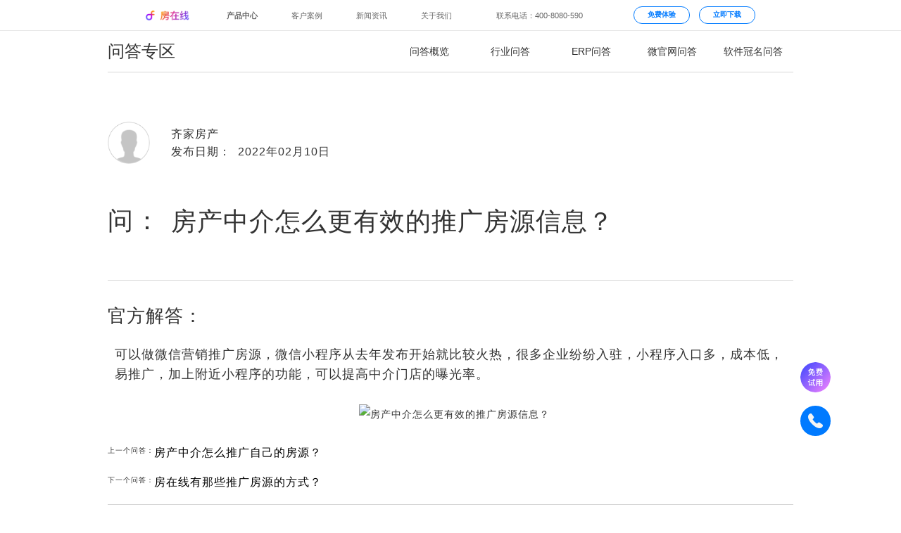

--- FILE ---
content_type: text/html;charset=UTF-8
request_url: http://www.fangline.cn/interlocution/detail5858
body_size: 20765
content:



<!DOCTYPE html>
<html>
<head>
<meta http-equiv="Content-Type" content="text/html; charset=UTF-8">
<title>房产中介怎么更有效的推广房源信息？ - 房在线</title>
<meta name="keywords" content="erp软件,中介管理软件,免费,安全,中介,房产软件,小程序官网">
<meta name="description" content="可以做微信营销推广房源，微信小程序从去年发布开始就比较火热，很多企业纷纷入驻，小程序入口多，成本低，易推广，加上附近小程序的功能，可以提高中介门店的曝光率。">
<meta http-equiv="X-UA-Compatible" content="IE=edge,chrome=1">
<meta content="always" name="referrer">
<meta name="applicable-device" content="pc,mobile">
<meta content="no-transform" http-equiv="Cache-Control">
	
<script type="text/javascript">
    function initElementSize() {
        (function (doc, win) {
            var ele = document.getElementsByTagName("html")[0];
            var docEl = doc.documentElement,
                resizeEvt = 'orientationchange' in window ? 'orientationchange' : 'resize',
                recalc = function () {
                    const clientWidth = docEl.clientWidth;
                    if (!clientWidth) return;
                    if(clientWidth>=1920){
                        ele.style.fontSize = '100px';
                    } else if(clientWidth <= 960){
                        let result =  100 * (960 / 1920);
                        ele.style.fontSize =  result + 'px' ;
                    }
                    else{
                        let result =  100 * (clientWidth / 1920);
                        ele.style.fontSize =  result + 'px' ;
                    }
                };
            if (!doc.addEventListener) return;
            recalc();
            win.addEventListener(resizeEvt, recalc, false);
            doc.addEventListener('DOMContentLoaded', recalc, false);
        })(document, window);
    }
    initElementSize();
</script>
<link rel="shortcut icon" href="https://file.fangline.cn/erp/officialwebsite/static/css/web/fangline.ico" />
<link rel="stylesheet" href="/officialstatic/css/test.css" />
<link rel="stylesheet" href="/officialstatic/am/css/amazeui.min.css" />
<link rel="stylesheet" href="/officialstatic/css/corp-web.css" />
	


<script>

    function getUrlParamInit(name) {
        var reg = new RegExp("(^|&)" + name + "=([^&]*)(&|$)");
        var r = window.location.search.substr(1).match(reg);
        if (r != null) return decodeURI(r[2]); return null;
    }

    var golbalSemParams = {};
    window.golbalSemParams = {
        ip :"",
        officialSemNetUrlId :"",
        source :"",
        plan :"",
        planName :"",
        device :"",
        keyword :"",
        keywordName :""
    };

    if(window.golbalSemParams.officialSemNetUrlId){
        window.officialSemNetUrlId = window.golbalSemParams.officialSemNetUrlId;
        sessionStorage.setItem("officialSemNetUrlId",window.golbalSemParams.officialSemNetUrlId);
    }

    var referer = sessionStorage.getItem("fromReferer");
    if(referer == null || referer == '') {
        sessionStorage.setItem("fromReferer",document.referrer||'referer is null or empty');
    }
    window.fangdashiNo = window.getUrlParamInit('fangdashiNo')||sessionStorage.getItem("fangdashiNo")||"";
    window.articleNo = window.getUrlParamInit('articleNo')||sessionStorage.getItem("articleNo")||"";
    window.articleNo =  window.articleNo=="null"?"":window.articleNo;
    window.fangdashiNo =  window.fangdashiNo=="null"?"":window.fangdashiNo;
    if (window.fangdashiNo) {
        sessionStorage.setItem('fangdashiNo', window.fangdashiNo);
        sessionStorage.setItem('articleNo', window.articleNo);
    }
</script>
<script type="text/javascript" src="/officialstatic/js/jquery.min.js"></script>
<script type="text/javascript" defer="true" src="/officialstatic/js/corp-web.js"></script>
<style type="text/css">
html{
	min-width: 980px;
	overflow-x: hidden;
}
.am-container{
	max-width: 980px;
	text-align: center;
}
/** flex布局 **/
.flex-list {
	display: -webkit-box;
	display: -webkit-flex;
	display: -ms-flexbox;
	display: flex;
}
.flex-item {
	-webkit-box-flex: 1;
	-webkit-flex: 1;
	-ms-flex: 1;
	flex: 1;
}
.question-answer{
	color: #333333;
	text-align: left;
	letter-spacing: 1px;
}
.questioner{
	justify-content:center;
    align-items:Center;
	height: 80px;
	font-size: 16px;
	margin: 60px 0 30px;
}
.header-image{
	max-width: 90px;
	min-width: 90px;
}
.header-image img{
	width: 60px;
}
.header-image-font{
	font-size: 36px;
	letter-spacing: 2px;
}
.question{
	font-size: 24px;
	margin-bottom: 44px;
}
.answer-title{
	font-size: 26px;
	margin-bottom: 10px;
}
.question{
	justify-content:center;
    align-items:Center;
}
.line-bottom{
	margin-bottom: 30px;
	border-bottom: 1px solid #D6D6D6;
}
.answer-title{
	margin-bottom: 20px;
}
.answer{
	font-size: 18px;
	line-height: 28px;
	margin-bottom: 30px;
}
.answer-img img{
	width: 464px;
	margin-bottom: 48px;
}
.banner1{
	padding: 60px 0 100px;
	letter-spacing: 1px;
}
.core-title{
	font-size: 45px;
	margin-bottom: 30px;
}
.core-description{
	font-size: 20px;
	margin-bottom: 88px;
}
.banner1 .flex-item img{
	margin-bottom: 36px;
	height: 160px;	
}
.banner1 a{
	color: #000;
	font-size: 24px;
}
.nearby-interlocution-list a:hover, .banner1 a:hover{
	color: #42AAFF !important;
}
.nearby-interlocution-list > span{
	float: left;
}
.nearby-interlocution-list a{
	display: block;
	width: 480px;
	margin: 20px 0px;
	color: #000;
	font-size: 16px;
	line-height: 22px;
}
h1{
	font-weight: normal;
}
@media screen and (min-width: 1400px){
	.am-container{max-width: 1200px}
	.header-image{
		max-width: 120px;
		min-width: 120px;
	}
	.header-image img{
		width: 80px;
	}
	.header-image-font{
		font-size: 55px;
		letter-spacing: 3.06px;
	}
	.questioner{
		margin: 68px 0 40px;
		font-size: 18px;
	}
	.question,.answer-title{
		font-size: 30px;
		margin-bottom: 68px;
	}
	.answer-title{
		margin-bottom: 20px;
	}
	.answer-img img{
		width: 564px;
		margin-bottom: 68px;
	}
	.banner1 .flex-item img{
		height: 190px;
	}
}
.question-title {
	margin-bottom: .16rem !important;
	margin-top: .2rem !important;
}
.answer p {
	margin: 0 0 0 .16rem !important;
}
</style>
</head>
<body>


<style>
.fl-panel {
	width: 100%;
	height: auto;
	overflow: hidden;
}
.fl-container {
	width: 13.06rem;
	margin: 0 auto;
}
.head-new-panel {
	width: 100%;
	background-color: rgba(0, 0, 0, .7);
	backdrop-filter: blur(15px);
	-webkit-backdrop-filter: blur(15px);
	position: fixed;
	top: 0;
	left: 0;
	z-index: 12;
}
a {
	text-decoration: none !important;
}
.head-new-hr {
	width: 100%;
	display: none;
	height: 1px;
	background-color: #CCC;
	overflow: hidden;
	transform: scaleY(.5);
}
.head-new-main {
	width: 13rem;
	margin: 0 auto;
	font-size: .16rem;
	line-height: .22rem;
}
.head-new-main-header {
	height: .64rem;
	display: flex;
	overflow: hidden;
}
.head-new-fl-logo {
	margin-top: .21rem;
}
.head-new-fl-logo img {
	height: .21rem;
}
.head-new-main-left {
	margin: .22rem 0 0 .32rem;
	display: flex;
}
.head-new-main-left > * {
	margin-left: .48rem;
	color: #BBB;
	cursor: pointer;
	width: .9rem;
}
.head-new-main-left > *:hover, .head-new-main-left-focus {
	color: #FFF;
}
.head-new-main-right {
	display: flex;
	color: #BBB;
	justify-content: flex-end;
	margin-left: auto;
}
.head-new-main-right-tel {
	margin: .22rem .3rem 0 0;
	width: 2.62rem;
}
.head-new-main-right-btn {
	color: #CDCDCD;
	margin: .13rem 0;
	padding-top: .06rem;
	border: .02rem solid #CDCDCD;
	border-radius: .36rem;
	text-align: center;
	font-weight: bold;
	font-size: .15rem;
	line-height: .22rem;
	cursor: pointer;
	width: 1.2rem;
}
.head-new-main-right-btn:hover {
	background-color: #FFF;
	border-color: #FFF;
	color: #000;
}
.head-new-main-right-btn + .head-new-main-right-btn {
	margin-left: .2rem;
}
.head-new-product-center {
	display: none;
	height: 1.2rem;
	justify-content: space-between;
}
.head-new-product-center > a {
	cursor: pointer;
	color: #BBB;
	display: block;
	width: 1rem;
	height: 1rem;
	margin-top: .1rem;
	padding-top: .56rem;
	background-repeat: no-repeat;
	text-align: center;
}

.head-new-product-home {
	background-image: url('https://file.fangline.cn/erp/pc/website/static/head/icon-head-default-home.png');
	background-size: .24rem auto;
	background-position: center .14rem;
}

.head-new-product-home:hover, .head-new-product-home-focus {
	background-image: url('https://file.fangline.cn/erp/pc/website/static/head/icon-head-default-home-focus.png');
	color: #FFF !important;
}

.head-new-product-micro {
	background-image: url('https://file.fangline.cn/erp/pc/website/static/head/icon-head-default-micro.png');
	background-size: .35rem auto;
	background-position: center .12rem;
}

.head-new-product-micro:hover, .head-new-product-micro-focus {
	background-image: url('https://file.fangline.cn/erp/pc/website/static/head/icon-head-default-micro-focus.png');
	color: #FFF !important;
}

.head-new-product-naming {
	background-image: url('https://file.fangline.cn/erp/pc/website/static/head/icon-head-default-naming.png');
	background-size: .34rem auto;
	background-position: center .12rem;
}

.head-new-product-naming:hover, .head-new-product-naming-focus {
	background-image: url('https://file.fangline.cn/erp/pc/website/static/head/icon-head-default-naming-focus.png');
	color: #FFF !important;
}

.head-new-product-virtual {
	background-image: url('https://file.fangline.cn/erp/pc/website/static/head/icon-head-default-virtual.png');
	background-size: .31rem auto;
	background-position: center .12rem;
}

.head-new-product-virtual:hover, .head-new-product-virtual-focus {
	background-image: url('https://file.fangline.cn/erp/pc/website/static/head/icon-head-default-virtual-focus.png');
	color: #FFF !important;
}

.head-new-product-new {
	background-image: url('https://file.fangline.cn/erp/pc/website/static/head/icon-head-default-new.png');
	background-size: .33rem auto;
	background-position: center .12rem;
}

.head-new-product-new:hover, .head-new-product-new-focus {
	background-image: url('https://file.fangline.cn/erp/pc/website/static/head/icon-head-default-new-focus.png');
	color: #FFF !important;
}

.head-new-product-contract {
	background-image: url('https://file.fangline.cn/erp/pc/website/static/head/icon-head-default-contract.png');
	background-size: .33rem auto;
	background-position: center .12rem;
}

.head-new-product-contract:hover, .head-new-product-contract-focus {
	background-image: url('https://file.fangline.cn/erp/pc/website/static/head/icon-head-default-contract-focus.png');
	color: #FFF !important;
}

.head-new-product-tutorial {
	background-image: url('https://file.fangline.cn/erp/pc/website/static/head/icon-head-default-tutorial.png');
	background-size: .34rem auto;
	background-position: center .12rem;
}

.head-new-product-tutorial:hover, .head-new-product-tutorial-focus {
	background-image: url('https://file.fangline.cn/erp/pc/website/static/head/icon-head-default-tutorial-focus.png');
	color: #FFF !important;
}

.head-new-white-panel {
	background-color: rgba(255, 255, 255, .4);
}

.head-new-white-panel:hover, .head-new-white-panel:focus {
	background-color: #FFF !important;
}

.head-new-white-panel .head-new-hr {
	display: block;
}
.head-new-white-panel .head-new-main-left > * {
	color: #666;
}
.head-new-white-panel .head-new-main-left > *:hover, .head-new-white-panel .head-new-main-left-focus {
	color: #000;
}
.head-new-white-panel .head-new-main-right {
	color: #666;
}
.head-new-white-panel .head-new-main-right-btn {
	color: #007AFF;
	border-color: #007AFF;
}
.head-new-white-panel .head-new-main-right-btn:hover {
	background-color: #007AFF;
	border-color: #007AFF;
	color: #FFF;
}
.head-new-white-panel .head-new-product-center > a {
	color: #666;
}

.head-new-white-panel .head-new-product-home {
	background-image: url('https://file.fangline.cn/erp/pc/website/static/head/icon-head-white-home.png');
}

.head-new-white-panel .head-new-product-home:hover, .head-new-white-panel .head-new-product-home-focus {
	background-image: url('https://file.fangline.cn/erp/pc/website/static/head/icon-head-white-home-focus.png');
	color: #000 !important;
}

.head-new-white-panel .head-new-product-micro {
	background-image: url('https://file.fangline.cn/erp/pc/website/static/head/icon-head-white-micro.png');
}

.head-new-white-panel .head-new-product-micro:hover, .head-new-white-panel .head-new-product-micro-focus {
	background-image: url('https://file.fangline.cn/erp/pc/website/static/head/icon-head-white-micro-focus.png');
	color: #000 !important;
}

.head-new-white-panel .head-new-product-naming {
	background-image: url('https://file.fangline.cn/erp/pc/website/static/head/icon-head-white-naming.png');
}

.head-new-white-panel .head-new-product-naming:hover, .head-new-white-panel .head-new-product-naming-focus {
	background-image: url('https://file.fangline.cn/erp/pc/website/static/head/icon-head-white-naming-focus.png');
	color: #000 !important;
}

.head-new-white-panel .head-new-product-virtual {
	background-image: url('https://file.fangline.cn/erp/pc/website/static/head/icon-head-white-virtual.png');
}

.head-new-white-panel .head-new-product-virtual:hover, .head-new-white-panel .head-new-product-virtual-focus {
	background-image: url('https://file.fangline.cn/erp/pc/website/static/head/icon-head-white-virtual-focus.png');
	color: #000 !important;
}

.head-new-white-panel .head-new-product-new {
	background-image: url('https://file.fangline.cn/erp/pc/website/static/head/icon-head-white-new.png');
}

.head-new-white-panel .head-new-product-new:hover, .head-new-white-panel .head-new-product-new-focus {
	background-image: url('https://file.fangline.cn/erp/pc/website/static/head/icon-head-white-new-focus.png');
	color: #000 !important;
}

.head-new-white-panel .head-new-product-contract {
	background-image: url('https://file.fangline.cn/erp/pc/website/static/head/icon-head-white-contract.png');
}

.head-new-white-panel .head-new-product-contract:hover, .head-new-white-panel .head-new-product-contract-focus {
	background-image: url('https://file.fangline.cn/erp/pc/website/static/head/icon-head-white-contract-focus.png');
	color: #000 !important;
}

.head-new-white-panel .head-new-product-tutorial {
	background-image: url('https://file.fangline.cn/erp/pc/website/static/head/icon-head-white-tutorial.png');
}

.head-new-white-panel .head-new-product-tutorial:hover, .head-new-white-panel .head-new-product-tutorial-focus {
	background-image: url('https://file.fangline.cn/erp/pc/website/static/head/icon-head-white-tutorial-focus.png');
	color: #000 !important;
}

.header-new-about-us {
	height: .5rem;
	font-size: .16rem;
	border-bottom: 1px solid #BBB;
}
.header-new-about-us > .head-new-main {
	display: flex;
	justify-content: space-between;
	line-height: .5rem;
	padding-left: .48rem;
}
.header-new-about-us > .head-new-main a {
	width: 1rem;
	text-align: center;
	color: #666;
	display: block;
	font-size: .14rem;
}
.header-new-about-us > .head-new-main a:hover, .header-new-about-us-current {
	color: #000 !important;
}
.head-new-about-nav {
	display: flex;
}
.am-container {
	padding: 0 .04rem !important;
}
* {
	font-family: PingFang SC,"Microsoft YaHei","Open Sans",Arial,"Hiragino Sans GB","\5fae\8f6f\96c5\9ed1",STHeiti,"WenQuanYi Micro Hei",SimSun,sans-serif !important;
}
</style>
<div class="head-new-panel head-new-white-panel">
	<div class="head-new-main">
		<div class="head-new-main-header">
			<a href="/" class="head-new-fl-logo"><img src="https://file.fangline.cn/erp/pc/website/static/head/logo.png"></a>
			<div class="head-new-main-left">
				<label class="head-new-main-product-btn">产品中心</label>
				<a href="/customercase" >客户案例</a>
				<a href="/subject" >新闻资讯</a>
				<a href="/aboutus" >关于我们</a>
			</div>
			<div class="head-new-main-right">
				<p class="head-new-main-right-tel">联系电话：400-8080-590</p>
				<p class="head-new-main-right-btn" onclick="openTryIt()">免费体验</p>
				<a class="head-new-main-right-btn" href="/download">立即下载</a>
			</div>
		</div>
	</div>
	<div class="head-new-hr"></div>
	<div class="head-new-main head-new-product-center">
		<a href="/" class="head-new-product-home ">房在线ERP</a>
		<a href="/micro" class="head-new-product-micro ">获客官网</a>
		<a href="/naming" class="head-new-product-naming ">软件冠名</a>
		<a href="/officialwebsite/virtualTel" class="head-new-product-virtual ">隐号拨打</a>
		<a href="/newHouse" class="head-new-product-new ">新房分销</a>

		<a href="/contract" class="head-new-product-contract ">电子签约</a>

		<a href="/tutorial" class="head-new-product-tutorial ">帮助中心</a>
	</div>
	
</div>
<script type="text/javascript">
	$(function() {
		let product_timer;
		$('.head-new-main-product-btn, .head-new-product-center').hover(function() {
			if (product_timer) {
				clearTimeout(product_timer);
			}
			$('.head-new-product-center').css('display', 'flex');
			$('.header-new-about-us').hide();
			$('.head-new-white-panel').css('background-color', '#FFF');
		}, function() {
			product_timer = setTimeout(function() {
				$('.head-new-product-center').css('display', 'none');
				$('.header-new-about-us').show();
				$('.head-new-white-panel').removeAttr('style');
			}, 300);
		});
	});
</script>
	<div class="inerlocution-head-page">

</head>
<style type="text/css">
.interlocution-header{
	margin-top: .64rem;
	height: 60px;
	border-bottom: 1px solid #D6D6D6;
}
.interlocution-header a{
	line-height: 60px;
	color: #333;
}
.i-header-title{
	float: left;
	max-width: 400px;
	min-width: 400px;
	font-size: 24px;
	line-height: 60px;
	text-align: left;
}
.i-header-a{float: left; font-size: 14px; text-align: center}
.i-header-a:hover,.problem-type-item-selected{
	border-bottom: 1px solid #0074C9;
}

@media screen and (min-width: 1400px){
	.i-header-title{
		max-width: 620px;
		min-width: 620px;
	}
}
</style>
<body>
	<div class="am-no-layout am-container" style="padding: 0 .04rem !important;">
		<div class="interlocution-header flex-list">
			<div class="flex-item i-header-title">问答专区</div>
			<a class="flex-item i-header-a problem-type-item-selected" href="/interlocution/overview">问答概览</a>
			<a class="flex-item i-header-a " href="/interlocutionList/l0">行业问答</a>
			<a class="flex-item i-header-a " href="/interlocutionList/l1">ERP问答</a>
			<a class="flex-item i-header-a " href="/interlocutionList/l2">微官网问答</a>
			<a class="flex-item i-header-a " href="/interlocutionList/l3">软件冠名问答</a>
		</div>
	</div>
</body>
<script type="text/javascript">
/* 兼容低版本 */
$(function(){
	if(getBrowser() == "IE7" || getBrowser() == "IE8" || getBrowser() == "IE9"){
		/* $(".interlocution-header").css("marginTop","118px"); */
		$(".i-header-a").css("width","108px");	
	}
})
/* 判断ie版本  */
function getBrowser(){
	var userAgent = navigator.userAgent; //取得浏览器的userAgent字符串
	var isOpera = userAgent.indexOf("Opera") > -1;
    var isIE = userAgent.indexOf("compatible") > -1 && userAgent.indexOf("MSIE") > -1 && !isOpera; //判断是否IE浏览器
    if (isIE) {
        var reIE = new RegExp("MSIE (\\d+\\.\\d+);");
        reIE.test(userAgent);
        var fIEVersion = parseFloat(RegExp["$1"]);
        IE7 = fIEVersion == 7.0;
        IE8 = fIEVersion == 8.0;
        IE9 = fIEVersion == 9.0;
        if (IE7) {
            return "IE7";
        }else if(IE8){
        	return "IE8";
        }else if(IE9){
        	return "IE9";
        }
    }
}
</script>
</html></div>
	
	<div class="am-no-layout am-container" style="font-size: 10px !important;">
		<div class="question-answer">
			<div class="flex-list questioner">
				<div class="flex-item header-image"><img alt="" src="https://file.fangline.cn/erp/officialwebsite/static/css/web/interlocution-headimg.png"></div>
				<div class="flex-item ">齐家房产<br>发布日期：&nbsp;&nbsp;2022年02月10日</div>
			</div>
			<div class="flex-list question">
				<div class="flex-item header-image header-image-font">问：</div>
				<h1 class="flex-item question-title">房产中介怎么更有效的推广房源信息？</h1>
			</div>
			<div class="line-bottom"></div>
			
			<div class="answer-title">官方解答：</div>
			<div class="answer"><p>可以做微信营销推广房源，微信小程序从去年发布开始就比较火热，很多企业纷纷入驻，小程序入口多，成本低，易推广，加上附近小程序的功能，可以提高中介门店的曝光率。</p><p><br></p><p style="text-align: center;"><img src="https://file.fangline.cn/erp/officialwebsite/13e25f7f-36f8-48c4-a1a0-0f13bc2e45d0.jpg" alt="房产中介怎么更有效的推广房源信息？" style="text-align: left; font-size: 14px; max-width: 100%;"><br></p></div>
			
			<div class="nearby-interlocution-list">
				
					<span>上一个问答：</span> <a class="text-truncate" href="/interlocution/detail5857">房产中介怎么推广自己的房源？</a>
				
				
					<span>下一个问答：</span><a class="text-truncate" href="/interlocution/detail5859"> 房在线有那些推广房源的方式？</a>
				
			</div>
			
			<div class="line-bottom"></div>
		</div>
			
		<div class="banner1">
			<div class="core-title">为什么要选择房在线的产品？</div>
			<div class="core-description">房在线只做专业级产品，<br>选择房在线就会拥有专业级的产品保障与专业客服的服务。</div>
			<div class="flex-list">
				<div class="flex-item">
					<a href="/"><img alt="" src="https://file.fangline.cn/erp/officialwebsite/static/css/web/naming-banner6-img.png"></a>
					<div><a href="/">房在线ERP</a></div>
				</div>
				<div class="flex-item">
					<a href="/micro"><img alt="" src="https://file.fangline.cn/erp/officialwebsite/static/css/web/interlocution-mirco-img.png"></a>
					<div><a href="/micro">微官网</a></div>
				</div>
				<div class="flex-item">
					<a href="/naming"><img alt="" src="https://file.fangline.cn/erp/officialwebsite/static/css/web/interlocution-naming-img.png"></a>
					<div><a href="/naming">软件冠名</a></div>
				</div>
			</div>
		</div>
	</div>
	
	<div class="page-footer">

<div class="footer-banner am-container">
	<div class="erp panel">
		<div class="p1">房在线ERP</div>
		<div class="p2">专业级房产管理系统</div>
		<a href="/" rel="nofollow">进一步了解 > </a>
		<img alt="" src="https://file.fangline.cn/erp/officialwebsite/static/css/web/customercase-banner4-panelimg1.png">
	</div>
	<div class="micro panel" style="background-image: url('https://file.fangline.cn/erp/officialwebsite/static/css/web/customercase-banner4-panelimg2.png');
	filter: progid:DXImageTransform.Microsoft.AlphaImageLoader( src='https://file.fangline.cn/erp/officialwebsite/static/css/web/customercase-banner4-panelimg2.png', sizingMethod='scale');">
		<div class="p1">微官网</div>
		<div class="p2">再小的公司，也有自己的品牌。</div>
		<a href="/micro" rel="nofollow">进一步了解 > </a>
	</div>
	<div class="naming panel" style="background-image: url('https://file.fangline.cn/erp/officialwebsite/static/css/web/customercase-banner4-panelimg3.png');
	filter: progid:DXImageTransform.Microsoft.AlphaImageLoader( src='https://file.fangline.cn/erp/officialwebsite/static/css/web/customercase-banner4-panelimg3.png', sizingMethod='scale');">
		<div class="p1">软件冠名</div>
		<div class="p2">这就是你公司<br>
			自己开发的中介系统。</div>
		<a href="/naming" rel="nofollow">进一步了解 > </a>
	</div>
	<div class="customercase panel" style="background-image:url('https://file.fangline.cn/erp/officialwebsite/static/css/web/aboutus-banner4-img4.png');
	filter: progid:DXImageTransform.Microsoft.AlphaImageLoader( src='https://file.fangline.cn/erp/officialwebsite/static/css/web/aboutus-banner4-img4.png', sizingMethod='scale');">
		<div class="p1">成功案例遍及全国</div>
		<div class="p2">看看全国各地的房产公司<br>
				如何运用房在线革新工作方式。</div>
		<a class="customercase" href="/customercase" rel="nofollow">进一步了解 ></a>
	</div>
	<div class="aboutus panel" style="background-image:url('https://file.fangline.cn/erp/officialwebsite/static/css/web/customercase-banner4-panelimg4.png');
		filter: progid:DXImageTransform.Microsoft.AlphaImageLoader( src='https://file.fangline.cn/erp/officialwebsite/static/css/web/customercase-banner4-panelimg4.png', sizingMethod='scale');">
		<div class="p1">关于房在线</div>
		<div class="p2">用科技与艺术打造专业级产品，让<br>
			房产行业每个人享受科技的高效和<br>
			乐趣。</div>
		<a href="/aboutus" rel="nofollow">进一步了解 > </a>
	</div>
</div>





<style type="text/css">
    *::-webkit-scrollbar, .applet-popup::-webkit-scrollbar, .applet-popup2::-webkit-scrollbar{
        display: none;
    }
    input{
        -webkit-appearance:none;
    }
    .btn-pc-sim-task {
        position: fixed;
        display: none;
        font-size: 10px !important;
        top: 0;
        left: 0;
        right: 0;
        bottom: 0;
        background: rgba(0, 0, 0, 0.4);
        z-index: 999;
    }
    .show-error{
        display: block;
        width: auto;
        height: 34px;
        min-width: 130px;
        line-height: 34px;
        position: fixed;
        top: 127px;
        left: 50%;
        padding-left: 40px;
        padding-right: 18px;
        box-sizing: border-box;
        background-color: #FFFFFF;
        z-index: 99999;
        font-size: 12px;
        color: rgba(0, 0, 0, 0.65);
        box-shadow: 0px 2px 8px 0px rgba(0, 0, 0, 0.2);
        border-radius: 6px;
        text-align: left;
        transform: translateX(-50%);
        background-size: 14px 14px;
        background-position: 18px 10px;
        background-repeat: no-repeat;
        background-image: url("[data-uri]");
    }

    .applet-popup {
        display: none;
        position: absolute;
        top: 50%;
        left: 50%;
        transform: translate(-50%, -50%) scale(0.9);
        width: 816px;
        height: 666px;
        background: #FFFFFF;
        background: rgba(255, 255, 255, 1);
        box-shadow: 0px 2px 4px 0px rgba(0, 0, 0, 0.5);
        border-radius: 12px;
        max-height: 90vh;
        overflow-y: auto;
    }

    .close-it-popup {
        position: sticky;
        position: absolute \9;
        cursor: pointer;
        left: 26px;
        top: 26px;
        width: 26px;
        height: 26px;
        z-index: 9;
    }

    .close-it-popup img {
        height: 100%;
        width: 100%;
        cursor: pointer;
    }

    .applet-popup .popup-title {
        margin-top: 80px;
        margin-bottom: 0;
        height: 50px;
        font-size: 36px;
        font-weight: 600;
        color: #1C1D1F;
        line-height: 50px;
    }

    .erji-popup-title {
        margin-top: 31px;
        font-size: 15px;
        font-family: PingFangSC-Regular, PingFang SC;
        font-weight: 400;
        color: #6B6C6E;
        line-height: 25px;
    }

    .applet-popup .popup-form {
        width: 500px;
        text-align: center;
        margin: 23px auto 42px;
    }

    .applet-popup .popup-form .get-chek-wrapper {
        position: relative;
        border: 1px solid rgba(227, 227, 227, 1);
        padding-left: 15px;
        height: 60px;
        width: 489px;
        box-sizing: border-box;
        overflow: hidden;
        border-radius: 12px;
    }

    .applet-popup .popup-form .get-chek-wrapper input {
        padding-right: 150px;
        border: none;
    }

    .applet-popup .popup-form .get-chek-wrapper .get-chek {
        white-space: nowrap;
        user-select: none;
        cursor: pointer;
        position: absolute;
        width: 122px;
        text-align: center;
        top: 0px;
        right: 0px;
        font-size: 15px;
        color: #007AFF;
        line-height: 60px;
        box-sizing: border-box;
    }

    .applet-popup .popup-form .get-chek-wrapper .get-chek.active {
        color: #6B6C6E;
    }

    .applet-popup .popup-form .popup-bto {
        cursor: pointer;
        width: 489px;
        height: 56px;
        background: #007AFF;
        border-radius: 12px;
        text-align: center;
        margin: 56px auto 0;
        font-size: 15px;
        font-weight: 400;
        color: rgba(255, 255, 255, 1);
    }

    .applet-popup .popup-form .popup-bto.active {
        background: rgba(38, 114, 248, 1);
        border-radius: 28px;
    }

    .user-tel, .get-chek-wrapper, .erji-popup-title {
        margin-top: 21px;
    }

    .input_title {
        text-align: left;
        font-size: 12px;
        font-family: PingFangSC-Regular, PingFang SC;
        font-weight: 400;
        color: #87888C;
        padding-top: 6px;
    }
    input:disabled {
        color: #A3A3A3 !important;
    }

    .user-tel {
        width: 489px;
        height: 60px;
        box-sizing: border-box;
        border: 1px solid rgba(227, 227, 227, 1);
        padding-left: 15px;
        padding-right: 15px;
        border-radius: 12px;
    }


    .applet-popup .popup-form form input {
        width: 100%;
        height: 25px;
        border-radius: 6px;
        box-sizing: border-box;
        font-size: 15px;
        color: rgba(51, 51, 51, 1);
        line-height: 25px;
        border: none;
        background: none;

    }

    .applet-popup .popup-form form input:focus {
        outline: -webkit-focus-ring-color auto 0px;
        border: 0px solid cornflowerblue;
    }

    .applet-popup .popup-form form input::-webkit-input-placeholder ,.applet-popup .popup-form form input::-moz-placeholder ,.applet-popup .popup-form form input:-ms-input-placeholder ,.applet-popup .popup-form form input::placeholder {
        font-size: 15px;
        font-weight: 400;
        color: rgba(153, 153, 153, 1);
        line-height: 20px;
    }

    .applet-popup .popup-form .choose-city-pc {
        position: relative;
        margin-bottom: 0;
        width: 489px;
        height: 60px;
        box-sizing: border-box;
        border: 1px solid rgba(227, 227, 227, 1);
        padding-left: 15px;
        padding-right: 15px;
        border-radius: 12px;
        margin-top: 21px;
    }

    .prov-list {
        position: absolute;
        display: none;
        z-index: 2;
        width: 480px;
        height: 225px;
        background: #FFFFFF;
        background: rgba(255, 255, 255, 1);
        box-shadow: 0px 3px 6px 0px rgba(0, 0, 0, 0.12);
        border-radius: 6px;
        border: 1px solid rgba(227, 227, 227, 1);
        margin-top: 5px;
        list-style: none;
        overflow: auto;
        margin-left: -245px;
        left: 50%;
        transform: scale(0.9);
    }

    .prov-list::-webkit-scrollbar {
        width: 2px;
        height: 10px;
    }

    .prov-list::-webkit-scrollbar-track {
        background: rgba(216, 216, 216, 1);
        border-radius: 1px;
    }

    .prov-list::-webkit-scrollbar-thumb {
        background: rgba(216, 216, 216, 1);
        border-radius: 10px;
    }

    .prov-list::-webkit-scrollbar-thumb:hover {
        background: rgba(216, 216, 216, 1);
    }

    .prov-list::-webkit-scrollbar-corner {
        background: rgba(216, 216, 216, 1);
    }

    .prov-list li {
        height: 48px;
        line-height: 48px;
        font-size: 14px;
        font-weight: 400;
        text-align: left;
        color: #1D1E20;
        padding: 0 22px;
    }

    .prov-list li:hover {
        background: rgba(228, 238, 255, 1);
    }

    .applet-popup .popup-form .choose-city-pc input {

    }

    .applet-popup .popup-form .choose-city-pc input:disabled {
        background: #FFFFFF;
    }

    .applet-popup .popup-form .choose-city-pc .tag {
        position: absolute;
        width: 14px;
        height: 8px;
        background-image: url("[data-uri]");
        background-size: 100% 100%;
    }

    .applet-popup .popup-form .choose-city-pc .tag1 {
        left: 455px;
        top: 36px;
    }

    .applet-popup .popup-form .choose-city-pc .tag2 {
        left: 359px;
        top: 71px;
    }

    .applet-popup2 {
        display: none;
        position: absolute;
        left: 50%;
        top: 50%;
        transform: translate(-50%, -50%);
        width: 816px;
        height: 666px;
        background: #FFFFFF;
        border-radius: 12px;
        z-index: 999;
        max-height: 90vh;
        overflow-y: auto;
    }

    .applet-popup2 .tupian {
        width: 180px;
        height: 180px;
        margin: 48px auto 0;
        display: block;
    }

    .applet-popup2 .popup-title {
        height: 30px;
        font-size: 26px;
        font-weight: bold;
        color: #333333;
        line-height: 37px;
        margin-left: 10px;
        margin-top: 34px;
        text-align: center;
    }


    .applet-popup2 .popup-desc {
        text-align: center;
        font-size: 16px;
        color: rgba(102, 102, 102, 1);
        line-height: 24px;
        margin-top: 5px;
    }

    .applet-popup2 .popup-desc2 {
        height: 28px;
        font-size: 21px;
        font-weight: bold;
        color: rgba(51, 51, 51, 1);
        line-height: 28px;
        margin-top: 18px;
        text-align: center;
    }

    .applet-popup2 .popup-desc3 {

        font-size: 22px;
        font-family: PingFangSC-Semibold, PingFang SC;
        font-weight: 600;
        color: #000000;
        line-height: 30px;
        margin-top: 15px;
        text-align: center;
    }


    input:-internal-autofill-selected {
        background: #ffffff;
    }

    .choose-city .error {
        border: 1px solid rgba(242, 60, 60, 1);
    }

    .down-sys {
        cursor: pointer;
        text-align: center;
        font-size: 15px;
        font-family: PingFangSC-Regular, PingFang SC;
        font-weight: 400;
        color: #007AFF;
        line-height: 25px;
        margin-top: 14px;
    }

    .guwen-desc {
        text-align: center;
        font-size: 15px;
        font-family: PingFangSC-Regular, PingFang SC;
        font-weight: 400;
        color: #6B6C6E;
        line-height: 25px;
        margin-top: 14px;
    }

    .popup-three-title {
        font-size: 36px;
        font-family: PingFangSC-Medium, PingFang SC;
        font-weight: 600;
        color: #1C1D1F;
        line-height: 50px;
        padding-top: 54px;
        text-align: center;
    }

    #corpName {
        font-size: 36px;
        margin: 0 5px;
    }

    .popup-three-bto {
        width: 489px;
        height: 56px;
        background: #007AFF;
        border-radius: 12px;
        margin: 43px auto 0;
        text-align: center;

        color: #FFFFFF;
        line-height: 56px;
        font-size: 15px;
    }

    .popup-three-line {
        margin: 22px 0 30px;
        color: #007AFF;
        line-height: 24px;
        font-size: 16px;
        text-align: center;
        cursor: pointer;
    }

    .err {
        position: absolute;
        display: none;
        font-size: 14px;
        color: rgba(242, 60, 60, 1);
        line-height: 42px;
        top: 0;
        right: 14px;
    }
    .chek-item-error, .chek-tel-error{
        font-size: 11px;
        font-family: PingFangSC-Regular, PingFang SC;
        font-weight: 400;
        color: #E40000;
        line-height: 16px;
        padding-left: 20px;
        background-image: url("[data-uri]");
        background-repeat: no-repeat;
        background-size: 12px 12px;
        background-position: 4px 3px;
        text-align: left;
        display: none;
    }
    .loading{
        position: absolute;
        top: 0;
        left: 0;
        right: 0;
        bottom: 0;
        background: #FFFFFF;
        text-align: center;
        font-size: 20px;
        font-family: PingFangSC-Medium, PingFang SC;
        font-weight: 500;
        color: #1C1D1F;
        line-height: 28px;
        display: none;
    }
    .loading img{
        display: block;
        width: 120px;
        height: 120px;
        animation: run 2s linear infinite;
        overflow: hidden;
        margin: 249px auto 45px;
    }
    @keyframes run{
        from{
            transform: rotate(0deg);
        }
        to{
            transform: rotate(360deg);
        }
    }
    .error {
        border: 4px solid #6EB2FE !important;
    }

    .error .input_title {
        color: #E40000;
    }

    .error .err {
        display: block;
    }

    .show {
        display: block !important;
    }
</style>



<div class="btn-pc-sim-task">
    
    <div class="applet-popup popup-fir">
        <div class="close-it-popup" onclick="closeItPopup()">
            <img src="[data-uri]" />
        </div>
        <div class="popup-form ">
            <div class="popup-title">
                获取房在线ERP体验资格
            </div>
            <div class="erji-popup-title">
                专业的管理系统只为专业的你，已获得60000家房产公司认可
            </div>
            <form id="registerForm" method="post">
                <div class="user-tel" style="position: relative">
                    <div class="input_title">手机号</div>
                    <input id="usertel" type="text" name="user_tel" placeholder="请输入手机号" style="padding-right: 100px;"/>
                </div>

                <div class="get-chek-wrapper" style="position: relative">
                    <div class="input_title">短信验证码</div>
                    <input id="userChek" class="user_chek" type="text" name="user_chek" placeholder="请输入验证码"/>
                    <div class="get-chek">获取验证码</div>
                </div>
                <div class="chek-item-error">
                    请输入短信验证码
                </div>
                <div class="choose-city-pc">
                    <div class="input_title">省份/城市</div>
                    <div class="select">
                        <input disabled class="user_prov" style="color: rgba(51, 51, 51, 1) !important;" type="text" name="prov" placeholder="请选择省份"/>
                        <div class="tag tag1"></div>
                    </div>
                </div>
                <input class="popup-bto" type="button" onclick="submitForm()" value="提交"/>
            </form>
        </div>

    </div>
        <ul class="prov-list prov">
        </ul>
        <ul class="prov-list city">
        </ul>
    
    <div class="applet-popup2 popup-sec" style="height: 601px">
        <div class="close-it-popup" onclick="closeItPopup()">
            <img src="[data-uri]"/>
        </div>
        <div class="loading">
            <img src="https://file.fangline.cn/erp/officialwebsite/loading_official.png" />
            <div>正在提交</div>
        </div>
        <div class="popup-title" style="margin-top: 80px">我们已收到你提交的信息，等待审核。</div>

        <div class="popup-desc" style="margin-top: 18px">你的顾问将尽快联系你，你也可以直接联系顾问; 你可先下载房在线电脑端和手机端体验</div>
        
        <div style="display: flex;justify-content: center; margin-bottom: 30px">
            <div style="margin-right: 138px" class="es5guwen">
                <img class="pc guwen_tupian tupian"
                     src="https://file.fangline.cn/erp/officialwebsite/fl_private_qrCode.jpg" />
                <div class="pc popup-desc3">扫码添加顾问微信</div>
                <div class="guwen-desc">
                    或者致电 <span class="guwen-tel" style="color: #007AFF">...</span><span class="guwen-name" style="color: #007AFF">(产品顾问)</span>
                    <br/>与你的顾问立即交流
                </div>
            </div>
            <div class="es5guwen">
                <img class="pc tupian" src="https://file.fangline.cn/erp/officialwebsite/erweima-official-mobile.png" />
                <div class="pc popup-desc3">扫码使用手机端</div>
                <div class="down-sys" onclick="downRuan();">下载电脑端 ></div>
            </div>
        </div>
    </div>

    <div class="popup-three applet-popup2">
        <div class="close-it-popup" onclick="closeItPopup()">
            <img src="[data-uri]"/>
        </div>
        <div class="popup-three-title">您的账号已存在<span id="corpName"> - </span>公司<br/>下载登录即可使用</div>
        <div>
            <img class="pc tupian" src="https://file.fangline.cn/erp/officialwebsite/erweima-official-mobile.png" />
            <div class="pc popup-desc3">扫码下载手机端</div>
            <div class="down-sys popup-three-bto" onclick="downRuan();">下载电脑端</div>
            <div class="popup-three-line" onclick="registerNext()">已离职，重新注册</div>
        </div>
    </div>
</div>

<script src="https://pv.sohu.com/cityjson?ie=utf-8"></script>
<script type="text/javascript" src="https://file.fangline.cn/erp/officialwebsite/static/js/code.js"></script>
<script type="text/javascript">
   var cityList = [];
    articleNo = articleNo == "null" ? "" : articleNo;


    function getCityList(){
        $.ajax({
            type: 'GET',
            url: "/officialwebsite/register/getCityList\n",

            success: function (r) {
                cityList = r.data;
                r.data.forEach(function (item) {
                    $(".prov").append("<li>" + item.name + "</li>")
                })
                window.initProv();
            }
        })
    }

    function getUrlParam(name) {
        var reg = new RegExp("(^|&)" + name + "=([^&]*)(&|$)");
        var r = window.location.search.substr(1).match(reg);
        if (r != null) return decodeURI(r[2]);
        return null;
    }

    // 弹窗
    function closeItPopup() {
        $(".prov-list").removeClass("show");
        $(".btn-pc-sim-task").removeClass("show");
        $(".popup-fir").removeClass("show");
        $(".popup-sec").removeClass("show");
        $("#registerForm")[0].reset();
        $(".user-tel").removeClass("error");
        $(".get-chek-wrapper").removeClass("error");
        $(".choose-city-pc").removeClass("error");
    };

    function openTryIt(){
        if(window.cityList&&window.cityList.length == 0){
            window.getCityList()
        }else{
            initProv();
        }
        if ($(".btn-pc-sim-task").hasClass("show")) {
            $(".btn-pc-sim-task").removeClass("show");
            return false;
        }
        $(".btn-pc-sim-task").addClass("show");
        $(".popup-fir").addClass("show");
        
        $('.popup-bto').val('申请试用');
        $('.choose-city-pc').css('display','none');
        $('.get-chek-wrapper').css('display','none');
        $('.user-tel').css('margin-top','78px');
        $("#usertel").attr('disabled', false)
    }

    function openItPopup(name, v, o) {

        if ($(".btn-pc-sim-task").hasClass("show")) {
            $(".btn-pc-sim-task").removeClass("show");
            return false;
        }
        var tel = $('.freeUseIt_input').val();
        if (name) {
            tel = $('.' + name).val();
        }
        if (v) {
            tel = v;
        }
        if (tel == '' || tel == null) {
            showTotast('请输入手机号',1000);
            return;
        }
        const error_class_name = 'fangline-register-error';
        if (!tel.match(/(^(1\d{10})$)/)) {
            if ($(o).hasClass('fangline-join-wrap')) {
                if (!$(o).hasClass(error_class_name)) {
                    $(o).addClass(error_class_name)
                }
            } else {
                showTotast('手机号不正确',1000);
            }
            return;
        } else if ($(o).hasClass(error_class_name)) {
            $(o).removeClass(error_class_name)
        }
        if(window.cityList&&window.cityList.length == 0){
            window.getCityList()
        }else{
            window.initProv()
        }
        var officialSemNetUrlId = sessionStorage.getItem("officialSemNetUrlId")||null;
        var fromReferer = sessionStorage.getItem("fromReferer")||null;
        $.ajax({
            type: 'POST',
            url: "/officialwebsite/register/pre-registe-tel",
            data: {
                "tel": tel,
                "from": window.from_id||21,
                "officialSemNetUrlId": officialSemNetUrlId || null,
                "fangdashiNo": window.fangdashiNo || null,
                "articleNo": window.articleNo || null,
                fromReferer:fromReferer
            },
            dataType: "json",
            success: function (r) {
                if (r.ok) {
                    $(".btn-pc-sim-task").addClass("show");
                    $("#usertel").val(tel);
                    $("#usertel").attr('disabled', 'true')
                    if (r.data) {
                        $("#corpName").text(r.data || "-");
                        $(".popup-three").addClass("show");
                    } else {
                        $(".get-chek").trigger("click");
                        $(".popup-fir").addClass("show");
                        initProv();
                    }

                }
            }
        })
    };

    function initProv(){
        if ((returnCitySN && returnCitySN.cname === "国内未能识别的地区") || !returnCitySN) {
            return
        }
        var defaultcitySN = returnCitySN.cname.split('省');
        var defprov = '福建';
        var defcity = '厦门';
        if(defaultcitySN.length === 2){
             defprov = defaultcitySN[0];
             defcity = defaultcitySN[1].split('市')[0];
        }
        if (defprov) {
            cityList.forEach(function (item) {
                if (item.name === defprov) {
                    $(".city").empty();
                    item.sub.forEach(function (c) {
                        $(".city").append("<li cityId=" + c.code + ">" + c.name + "</li>");
                        if (c.name === defcity) {
                            $(".user_prov").val(defprov + "省 / " + c.name + '市');
                            $(".user_prov").attr("cityId", c.code);
                            $(".user_prov").attr("prov", defprov);
                            $(".user_prov").attr("city", c.name);
                        }
                    })
                    return
                }
            })
        }
    }

    //  关闭广告
    $(".close-it").click(function () {
        $(".page-footer-adv").removeClass("show");
        $(".zhangwei").remove();
    });

    // 获取验证码
    $(".get-chek").click(function () {

        var tel = $("#usertel").val();
        if (tel == '' || tel == null) {
            $(".user-tel").addClass("error");
            window.showTotast("请输入手机号",1500);
            return;
        }
        if (!tel.match(/(^(1\d{10})$)|(^\d{3,4})-(\d{7,8}$)|(^(\d{7,8})$)/)) {
            $(".user-tel").addClass("error");
            window.showTotast("手机号不正确",1500);
            return;
        }
        $(".get-chek-wrapper").removeClass("error");
        $(".user-tel").removeClass("error");
        if (!$(".get-chek").hasClass("active")) {
            var s = getToken(tel);
            $.ajax({
                type: 'POST',
                url: "/officialwebsite/register/getSMSCode",
                data: {
                    tel: tel
                },
                headers:{
                    "v-token":s.token,
                    "v-time":s.t
                },
                dataType: "json",
                success: function (r) {
                    if (r.ok) {
                        $(".get-chek").addClass("active");
                        window.openinter();
                        $(".popup-bto").addClass("active");
                        $(".get-chek").attr("disabled", true);
                    } else {
                        window.showTotast(r.msg||"请求错误",1500)
                    }
                },
                error: function (e){
                    window.showTotast(e||"请求错误",1500)
                }

            });
        }

    });

    //  时间计时器
    var timer;
    var time = 60;

    function openinter() {
        if (window.timer) {
            window.timer = window.clearInterval(window.timer)
        }
        window.time = 60
        window.timer = setInterval(function () {
            window.time--;
            $(".get-chek").text(window.time + "s后" + "重新获取");
            if (window.time == 0) {
                $(".get-chek").removeClass("active");
                $(".get-chek").text("获取验证码");
                window.timer = window.clearInterval(window.timer)
            }
        }, 1000)
    }
    //浏览器视口的高度
    function getWindowHeight(){
        var windowHeight = 0;
        if(document.compatMode == "CSS1Compat"){
            windowHeight = document.documentElement.clientHeight;
        }else{
            windowHeight = document.body.clientHeight;
        }
        return windowHeight;
    }
    $('.applet-popup').click(function (){
        if($(".prov-list").hasClass('show')){
            $(".prov-list").removeClass("show");
            $(".user_prov").removeAttr("prov");
            $(".user_prov").removeAttr("city");
            $(".user_prov").removeAttr("cityId");
            $(".user_prov").val("");
        }

    })
    // 选择所在城市，打开选择下拉框
    $(".select").click(function () {
        console.log("我被触发了");
        var height = $(".applet-popup").position().top + 390;
        var allheight = 0;
        if(getWindowHeight){
            allheight =getWindowHeight()
        }
        console.log(allheight)
        if(allheight < height + 185){
            $('.prov-list').css('top',(allheight - 205)+'px')
        }else{
            $('.prov-list').css('top',height+'px')
        }
        if (!$(".prov").hasClass("show")) {
            $(".prov").addClass("show");
        } else {
            $(".prov").removeClass("show");
        }
        return false;
    });

    // 选择省份
    $(".prov").delegate("li", "click", function () {
        var select_prov = $(this).text();
        $(".user_prov").val(select_prov + "省 / ");
        $(".user_prov").attr("prov", select_prov);
        $(".city").empty();
        window.cityList.forEach(function (item) {
            if (item.name === select_prov) {
                $(".city").append("<li>重新选择省份</li>")
                item.sub.forEach(function (c) {
                    $(".city").append("<li cityId=" + c.code + ">" + c.name + "</li>")
                })
            }
        })
        $(".city").addClass("show");
        return false;
    });

    // 选择城市.delegate("td", "hover", function(){
    $(".city").delegate("li", "click", function () {
        if ($(this).text() == '重新选择省份') {
            $(".city").removeClass("show");
            $(".user_prov").val("");
            $(".user_prov").attr("city", '');
            $(".user_prov").attr("prov", '');
            $(".user_prov").attr("cityId", '');
            $(".prov").addClass("show");
            return false;
        }
        $(".user_prov").val($(".user_prov").val() + $(this).text() + '市');
        $(".user_prov").attr("city", $(this).text());
        $(".user_prov").attr("cityId", $(this).attr("cityId"));
        $(".city").removeClass("show");
        $(".prov").removeClass("show");
        return false;
    });

    // 初始化错误信息
    function forminit() {
        $(".user-tel").removeClass("error");
        $(".get-chek-wrapper").removeClass("error");
        $(".choose-city-pc").removeClass("error");
        $(".choose-city").removeClass("error");
        $("#prov").removeClass("error");
        $("#city").removeClass("error");
    }

    var isSubmit = false;
    // 提交表单
    function submitForm() {
        forminit();
        var userTel = $('#usertel').val();
        var userChek = $('#userChek').val();
        var prov = $(".user_prov").attr("prov");
        var city = $(".user_prov").attr("city");
        var cityId = $(".user_prov").attr("cityId");
        var officialSemNetUrlId = sessionStorage.getItem("officialSemNetUrlId")||null;
        var fromReferer = sessionStorage.getItem("fromReferer")||null;
        if (userTel == '' || userTel == null) {
            $(".user-tel").addClass("error");
            window.showTotast("请输入手机号",1500);
            return;
        }
        if (!userTel.match(/(^(1\d{10})$)|(^\d{3,4})-(\d{7,8}$)|(^(\d{7,8})$)/)) {
            $(".user-tel").addClass("error");
            window.showTotast("手机号不正确",1500);
            return;
        }
        $(".user-tel").removeClass("error");
        if($('.popup-bto').val() == '申请试用'){
            $.ajax({
                type: 'POST',
                url: "/officialwebsite/register/pre-registe-tel",
                data: {
                    "tel": userTel,
                    "from": window.from_id||21,
                    "officialSemNetUrlId": officialSemNetUrlId || null,
                    "fangdashiNo": window.fangdashiNo || null,
                    "articleNo": window.articleNo || null,
                    fromReferer:fromReferer
                },
                dataType: "json",
                success: function (r) {
                    if (r.ok) {
                        $("#usertel").attr('disabled', 'true')
                        if (r.data) {
                            $(".popup-fir").removeClass("show");
                            $("#corpName").text(r.data || "-");
                            $(".popup-three").addClass("show");
                        } else {
                            $(".get-chek").trigger("click");
                            $('.popup-bto').val('提交');
                            $('.choose-city-pc').css('display','block');
                            $('.get-chek-wrapper').css('display','block');
                            $('.user-tel').animate({'margin-top':'21px'})
                        }
                    }
                }
            })

            return ;
        }
        if (!userChek) {
            $(".get-chek-wrapper").addClass("error");
            $(".chek-item-error").text("请输入短信验证码");
            $(".chek-item-error").addClass("show");
        } else if (!cityId) {
            $(".choose-city-pc").addClass("error");
            $("#prov").addClass("error");
        } else {
            /*
                from < 1000 的客户电弧, 来源于旧页面定义的电话来源
                from >=1000 的客户电话，均来源于sem自定义网站
                from = officialSemNetId
            */
            $(".chek-item-error").removeClass("show");
            if(isSubmit){
                console.log("还在提交中呢，别急")
                return ;
            }
            isSubmit = true;
            $.ajax({
                type: 'POST',
                url: "/officialwebsite/register/checkRegisterTel",
                data: {
                    "tel": userTel,
                    "code": userChek,
                    "province": prov,
                    "city": city,
                    "cityId": cityId,
                    "from": window.from_id||21,
                    "officialSemNetUrlId": officialSemNetUrlId || null,
                    "fangdashiNo": window.fangdashiNo || null,
                    "articleNo": window.articleNo || null,
                    fromReferer:fromReferer
                },
                dataType: "json",
                success: function (r) {
                    if (r.ok) {
                        window.chek_it = true;
                        if (r.data && r.data.key) {
                            // 存储值：将对象转换为Json字符串
                            sessionStorage.setItem('fzxLogin', 'true');
                            sessionStorage.setItem('key', r.data.key.toString());
                            sessionStorage.setItem('tel', userTel.toString());
                            window.registerNext();
                        } else {
                            window.find_success(userTel);
                            // 存储值：将对象转换为Json字符串
                            sessionStorage.setItem('fzxLogin', 'true');
                        }
                        $(".popup-fir").removeClass("show");
                        isSubmit = false;
                    } else {
                        $(".get-chek-wrapper").addClass("error");
                        $(".chek-item-error").text("请输入正确验证码");
                        $(".chek-item-error").addClass("show");
                        isSubmit = false;
                    }
                },
                fail: function (e) {
                    console.log(e);
                    alert("请求失败，稍后重试");
                    isSubmit = false;
                }
            });

        }
        return false; // 必须返回false，否则表单会自己再做一次提交操作，并且页面跳转
    };

    // 重新注册
    function registerNext() {
        var key = sessionStorage.getItem('key');
        var tel = sessionStorage.getItem('tel');
        if(!key){
            $(".popup-three").removeClass("show");
            $('.popup-bto').val('提交');
            $('.choose-city-pc').css('display','block');
            $('.get-chek-wrapper').css('display','block');
            $('.user-tel').css('margin-top','21px');
            $(".popup-fir").addClass("show");
            $(".get-chek").trigger("click");
            initProv();
            return ;
        }
        $(".loading").addClass("show");
        $(".popup-sec").addClass("show");
        $.ajax({
            type: 'POST',
            url: "/officialwebsite/register/submitRegisterMsgBykey",
            data: {
                "key": key
            },
            success: function (r) {
                if (r.ok) {
                    $(".popup-three").removeClass("show");
                    window.find_success(tel);
                }else{
                    window.showTotast(r.msg,1500);
                    sessionStorage.setItem('key','');
                    $(".popup-three").removeClass("show");
                    $('.popup-bto').val('提交');
                    $('.choose-city-pc').css('display','block');
                    $('.get-chek-wrapper').css('display','block');
                    $('.user-tel').css('margin-top','21px');
                    $(".popup-fir").addClass("show");
                    $(".get-chek").trigger("click");
                    initProv();
                }
            }
        })
    }

    // 成功获取信息
    function find_success(tel) {
        $(".popup-sec").addClass("show");
        sessionStorage.removeItem("key");
        $.ajax({
            type: 'POST',
            url: "/officialwebsite/register/get-crm-user-info-by-tel.json",
            data: {
                "tel": tel
            },
            success: function (r) {
                if (r.ok) {
                    $(".loading").removeClass("show");
                    $(".guwen-name").text("("+r.data.name+")");
                    $(".guwen-tel").text(r.data.tel||'-');
                    $(".guwen_tupian").attr("src", r.data.qrCode);
                } else {
                    $(".get-chek-wrapper").addClass("error");
                }
            },
            fail: function (e) {
                console.log(e);
                alert("请求失败，稍后重试");
            }
        });
    };

    function downWin() {
        var useragent = navigator.userAgent.toLowerCase();
        $.ajax({
            method: "post",
            url: "/sys/log.do?method=log",
            data: {
                type: 22,
                info: 'WIN-ERP：' + useragent
            }
        });
        var _domain = "https://file.fangline.cn/";
        var _is_xp = parseFloat(useragent.match(/windows\snt\s[\d.]+/gi)[0].replace('windows nt ', '')) < 6.1;
        if (_is_xp && useragent.indexOf("compatible") > -1 && useragent.indexOf("msie") > -1 && useragent.indexOf("opera") < 0) {
            _domain = 'https://file.fangline.cn/';
        }
        window.open(_domain + encodeURI("房在线安装程序" + (_is_xp ? "XP" : "")) + ".exe");
    }

    function downMac() {
        $.ajax({
            method: "post",
            url: "/sys/log.do?method=log",
            data: {
                type: 22,
                info: 'IOS-ERP'
            }
        });
        window.open("https://file.fangline.cn/" + encodeURI("房在线安装程序") + ".dmg");
    }

    /** **判断操作系统类型 **/
    function downRuan() {
        if (navigator.userAgent.indexOf("Mac OS") > 0) {
            downMac();
        } else {
            downWin();
        }
    }

    if (getBrowser() == "IE7" || getBrowser() == "IE8" || getBrowser() == "IE9") {
        if (getBrowser() !== "IE9") {
            $('.applet-popup').css("top", "25%");
            $('.applet-popup').css("left", "38%");
            $('.applet-popup2').css("top", "25%");
            $('.applet-popup2').css("left", "38%");
        }
        $('.es5guwen').css('float', 'left');
        $('.es5guwen').css('max-width', '48%');
        $('.es5guwen').css('margin-left', '50px');
    }
    if( getBrowser() == 'IE11'){
        $('.close-it-popup').css('position','absolute')
    }
    
    function getBrowser() {
        var userAgent = navigator.userAgent; //取得浏览器的userAgent字符串
        var isOpera = userAgent.indexOf("Opera") > -1; //判断是否Opera浏览器
        var isIE = userAgent.indexOf("compatible") > -1 && userAgent.indexOf("MSIE") > -1 && !isOpera; //判断是否IE浏览器
        var isFF = userAgent.indexOf("Firefox") > -1; //判断是否Firefox浏览器
        var isSafari = userAgent.indexOf("Safari") > -1; //判断是否Safari浏览器
        var isIE11 = userAgent.indexOf('Trident') > -1 && userAgent.indexOf("rv:11.0") > -1;
        if(isIE11){
            return "IE11";
        }
        if (isIE) {
            var reIE = new RegExp("MSIE (\\d+\\.\\d+);");
            reIE.test(userAgent);
            var fIEVersion = parseFloat(RegExp["$1"]);
            IE7 = fIEVersion == 7.0;
            IE8 = fIEVersion == 8.0;
            IE9 = fIEVersion == 9.0;
            IE10 = fIEVersion == 10.0;
            if (IE7) {
                return "IE7";
            } else if (IE8) {
                return "IE8";
            } else if (IE9) {
                return "IE9";
            } else if (IE10) {
                return "IE10";
            }
        }

    }
    var totastTimer = null;
    var popus = null;
    function showTotast(title,duration){
        if(totastTimer){
            clearTimeout(totastTimer);
            $('.show-error').remove();
        }
        popus = document.createElement('div');//弹框内容
        document.body.appendChild(popus);//body添加弹框
        popus.className = 'show-error';
        popus.innerHTML  = title ;//弹框添加内容
        totastTimer=setTimeout(function(){
            document.body.removeChild(popus);//删除弹框内容
        },duration);
    }
</script>





<style type="text/css">
.footer-banner.am-container{
	max-width: 980px;
	margin-bottom: 60px;
	margin: 0 auto;
	text-align: center;
}
.panel{
	float: left;
	margin: 10px;
	width: 450px;
	height: 600px;
	padding-top: 60px;
	background-size: 450px auto;
}
.footer-banner .p1{
	font-size: 44px;
	margin-bottom: 10px;
	color: #000;
	letter-spacing: 1px;

}
.footer-banner .p2{
	font-size: 22px;
	color: #000;
	letter-spacing: 1px;
	margin-bottom: 10px;
}
.panel a{
	font-size: 21px;
	color: #0370C9;
}
.erp{background: #F6F6F6;}
.naming .p1,.naming .p2{
	color: #FFF;
}
.erp img{
    margin-top: 40px;
    margin-left: 23px;
    height: 341px;
    width: auto;
}
.erp-activity-modal {
	display: none;
	position: fixed;
	width: 1080px;
	height: 661px;
	top: calc(50% - 330.5px);
	left: calc(50% - 540px);
	background-position: center;
	background-size: contain;
	background-repeat: no-repeat;
	cursor: pointer;
	background-image: url('/image/erpactivity/pc-activity-1920.png');
}
.erp-activity-close {
	position: absolute;
	right: 30px;
	top: 30px;
	cursor: pointer;
}
.btn-mobile-free{
	position: fixed;
	bottom: 162px;
	right: 100px;
	display: none;
	cursor: pointer;
	z-index: 2;
	border-radius: 22px;
	width: 43px;
	height: 43px;
	background-repeat: no-repeat;
	background-position: center center;
	background-size: contain;
	background-image: url('https://file.fangline.cn/erp/officialwebsite/static/image/erpService/icon/free.png');
}
.footer-icp:hover{
	color: #999 !important;
}
@media screen and (min-width: 1400px){
	.footer-banner.am-container{
		max-width: 1240px;
	}
	.btn-mobile-free {
		right: 100px;
	}
	.panel{
		width: 580px;
		height: 800px;
		padding-top: 84px;
		background-size: 580px auto;
	}
	.footer-banner .p1{
		font-size: 52px;
		margin-bottom: 21px;
	}
	.footer-banner .p2{
		font-size: 27px;
		margin-bottom: 15px;
	}
	.erp img{
		margin-top: 75px;
	    margin-left: 26px;
	    width: 554px;
	    height: 446px; 
	}
}
@media screen and (max-width: 1366px){
	.fl-footer {
		padding-top: 10px;
		padding-bottom: 20px;
		font-size: 12px;
    	line-height: 20px;
	}
	.footer-link {
		padding-top: 15px;
		padding-bottom: 20px;
	} 
	.footer-link a {
		font-size: 12px;
    	line-height: 28px;
	}
	.zz-news-list a {
		line-height: 17px;
	}
	
	.erp-activity-modal {
		width: 768px;
		height: 470px;
		top: calc(50% - 235px);
		left: calc(50% - 384px);
		background-image: url('/image/erpactivity/pc-activity-1366.png');
	}
	.erp-activity-close {
		top: 20px;
		right: 20px;
	}
}
.footer-link-friendship {display: none}

</style>

<div class="fl-footer am-no-layout">
	<div class="am-container" style="text-align:left; max-width:1200px;">
		<div class="footer-crumbs am-cf">
			<ol class="am-breadcrumb am-fl">
			  <li><a href="/" id="ant-icon-home" class="ant-icon-home">房产管理系统</a></li>
			  <!-- <li class="am-active">房蚁</li> -->
			</ol>
			<div class="am-fr">
				更多联系方式：致电 400-8080-590
			</div>
		</div>
		<div class="footer-link am-cf">
			<div class="footer-link-product am-fl">
				<div class="footer-link-title">产品及了解</div>
				<div><a href="/">房在线ERP</a></div>
				<div><a href="/naming">软件冠名</a></div>
				<div><a href="/micro">微官网</a></div>
				<div><a href="/interlocution/overview">问答专区</a></div>
			</div>
			<div class="footer-link-about am-fl">
				<div class="footer-link-title">关于我们</div>
				<div><a href="/aboutus" rel="nofollow">公司简介</a></div>
				<div><a href="/customercase" rel="nofollow">客户案例</a></div>
				<div><a href="/contactus" rel="nofollow" >联系我们</a></div>
				<div><a href="/sitemap.xml" >网站地图</a></div>
			</div>
			<div class="zz-news-list am-fl">
				<div class="footer-link-title">新问答</div>
				
					
						<a href="/interlocution/detail6635" target="_blank" class="text-truncate">2026年房产中介选用房产中介管理系统需要注意什么？</a>
					
				
					
						<a href="/interlocution/detail6634" target="_blank" class="text-truncate">2026年哪些房产中介管理系统不能用？</a>
					
				
					
						<a href="/interlocution/detail6633" target="_blank" class="text-truncate">2026年新开房产中介店，用哪个中介房产系统好？</a>
					
				
					
						<a href="/interlocution/detail6632" target="_blank" class="text-truncate">2026年房产中介怎么选房源管理系统？</a>
					
				
			</div>
			<div class="zz-news-list am-fl">
				<div class="footer-link-title">新文章</div>
				
					
						<a href="/news/detail/1511" target="_blank" class="text-truncate">2026年房产中介管理系统选择指南</a>
					
				
					
						<a href="/news/detail/1510" target="_blank" class="text-truncate">2026年房产中介选房产中介管理系统：抓3个核心，避80%坑</a>
					
				
					
						<a href="/news/detail/1509" target="_blank" class="text-truncate">2026年，房产中介老板选房产系统：别再当“高级记事本”，要选“增长发动机”</a>
					
				
					
						<a href="/news/detail/1508" target="_blank" class="text-truncate">房产中介老板们，别再走弯路！选对房产中介管理系统，实现降本增效！</a>
					
				
			</div>
			<div class="footer-link-friendship">
				<div class="footer-link-title">友情链接</div>
				<div class="friendship-links">
					
				</div>
			</div>
		</div>
		<a class="footer-icp" href="https://beian.miit.gov.cn/#/Integrated/index" rel="nofollow" style="cursor: pointer;">
			<div>2018© 厦门房在线科技有限公司</div>
			<div>闽ICP备16007310号-1</div>
		</a>
	</div>
</div>
<div class="btn-mobile-top-new" onclick="toPageTop();"></div>
<div class="btn-mobile-free" style="display: none" onclick="openTryIt()"></div>
<div class="btn-web-sim-new" id="id-btn-web-sim"><div class="btn-web-sim-new-hover"><img src="https://file.fangline.cn/erp/officialwebsite/static/image/erpService/new/fzxkj046.png?v=1.1" width="240"/></div></div>

<script type="text/javascript">
$(function(){
	if(getBrowser() == "IE7"){
		$(".erp.panel img").css("marginTop","100px");
	}
	console.log(window.location.pathname)
	if(window.location.pathname !== '/'){
		$('.btn-mobile-top-new').css('bottom','224px');
		$('.btn-mobile-free').css('display','block')
	}
	
	if (!getSessionItem('erp.activity.19818')) {
		$('.erp-activity-modal').show();
		setSessionItem('erp.activity.19818', '1');
	}
	$('.erp-activity-close').click(function() {
		$('.erp-activity-modal').hide();
		window.event.stopPropagation();
	});
	$('.btn-mobile-activity').click(function() {
		$('.erp-activity-modal').show();
	});
	$('.erp-activity-modal').click(function() {
		location.href = 'https://mp.weixin.qq.com/s/Z_ke8BH3WOelZlP2Rcbeog';
	});
});
jQuery.cookie = function (key, value, options) {
    // key and value given, set cookie...
    if (arguments.length > 1 && (value === null || typeof value !== "object")) {
        options = jQuery.extend({}, options);

        if (value === null) {
            options.expires = -1;
        }

        if (typeof options.expires === 'number') {
            var days = options.expires, t = options.expires = new Date();
            t.setDate(t.getDate() + days);
        }

        return (document.cookie = [
            encodeURIComponent(key), '=',
            options.raw ? String(value) : encodeURIComponent(String(value)),
            options.expires ? '; expires=' + options.expires.toUTCString() : '', // use expires attribute, max-age is not supported by IE
            options.path ? '; path=' + options.path : '',
            options.domain ? '; domain=' + options.domain : '',
            options.secure ? '; secure' : ''
        ].join(''));
    }

    // key and possibly options given, get cookie...
    options = value || {};
    var result, decode = options.raw ? function (s) { return s; } : decodeURIComponent;
    return (result = new RegExp('(?:^|; )' + encodeURIComponent(key) + '=([^;]*)').exec(document.cookie)) ? decode(result[1]) : null;
};

/**
 * 本地session存储数据
 */
function setSessionItem(name, value) {
	var storage = window.sessionStorage;
	if(window.sessionStorage) {
		storage.removeItem(name);
		storage.setItem(name, value);
	} else {
		$.cookie(name, value, {path: '/'});
	}
}
/**
 * 获取本地session数据
 */
function getSessionItem(name) {
	var storage = window.sessionStorage;
	if(window.sessionStorage) {
		return storage.getItem(name) || "";
	} else {
		return $.cookie(name) || "";
	}
}
</script>



</div>
</body>
<script type="text/javascript">
/* 兼容低版本 */
$(function(){
	if(getBrowser() == "IE7" || getBrowser() == "IE8" || getBrowser() == "IE9"){
		$(".flex-item").css("float","left");
		//子div设置float，父div无法被撑开的解决方法
		$(".question").css({"display":"block","clear":"both","overflow":"auto","height":"1%"});
		
		$(".banner1 .flex-item").css({"width" : "33%" , "margin-bottom" : "100px"});
		$(".banner1").css("margin-bottom" , "100px");
		
		$(".question-title").css("width","88%");
	}
})
$(function(){
	$(".problem-type-item-selected").removeClass("problem-type-item-selected");
	var labels = ["行业问答", "ERP问答", "微官网问答", "软件冠名问答"];
	$(".page-footer .footer-banner").css("display","none");
	$(".am-breadcrumb").append('<li><a href="/interlocutionList/l0" id="am-active" class="ant-icon-item">'+labels["0"]+'</a></li>')
		.append('<li id="problem-text" class="am-active text-truncate" style="width: 300px; vertical-align: bottom">房产中介怎么更有效的推广房源信息？</li>');
	
	$.ajax({
		method : "post",
		url : "/sys/log.do?method=log",
		data : {
			type: 1,
			info : '问答5858'
		}
	});
});	
</script>
</html>